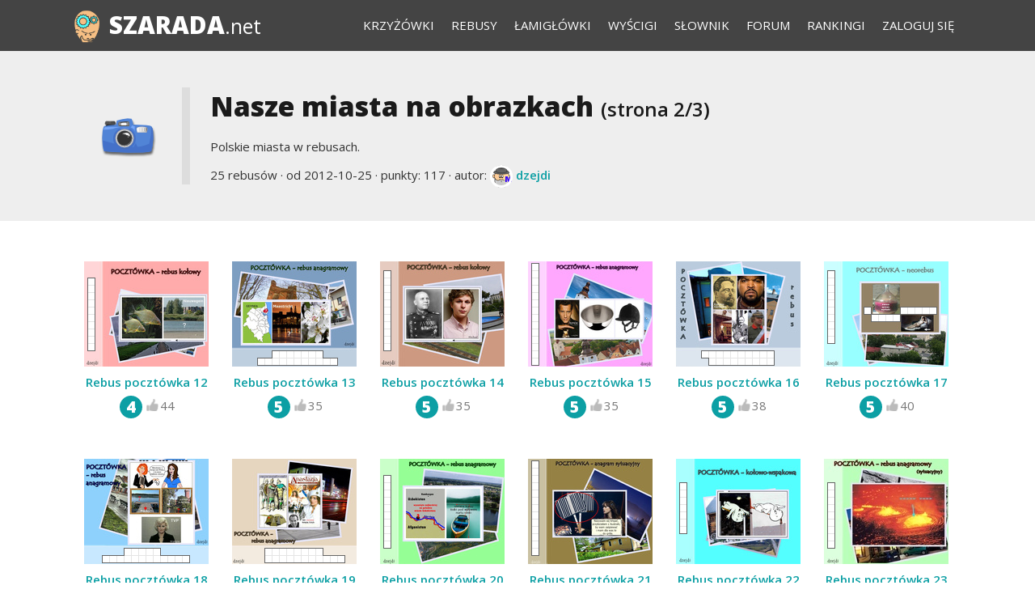

--- FILE ---
content_type: text/html; charset=utf-8
request_url: https://szarada.net/krzyzowki/kolekcja/rebusy-pocztowka-z-miasta/?page=2
body_size: 3295
content:
<!doctype html><html lang="pl"><head><meta charset="utf-8"><meta name="theme-color" content="#444444"><meta name="viewport" content="width=device-width, initial-scale=1.0" /><title>Nasze miasta na obrazkach (strona 2/3) - Szarada.net</title><meta name="keywords" content="rebusy, pocztówki, rebus miasto" /><meta name="description" content="Polskie miasta w rebusach." /><meta property="og:title" content="Szarada.net - Nasze miasta na obrazkach" /><meta property="og:type" content="product" /><meta property="og:image" content="https://d1rins9iom9m0f.cloudfront.net/static/img/collection/list/user/62.png" /><meta property="og:url" content="https://szarada.net/krzyzowki/kolekcja/rebusy-pocztowka-z-miasta/" /><meta property="og:site_name" content="Szarada.net" /><style>
    @import url("//fonts.googleapis.com/css?family=Open+Sans:600,800,400&subset=latin-ext,latin") (min-width: 800px);
    </style><link rel="shortcut icon" type="img/ico" href="https://d1rins9iom9m0f.cloudfront.net/static/img/favicon.ico" /><link rel="stylesheet" href="https://d1rins9iom9m0f.cloudfront.net/static/css/main.css?v=14769" /><link rel="stylesheet" type="text/css" href="https://d1rins9iom9m0f.cloudfront.net/static/css/crossword.css?v=14769" /><!-- Global site tag (gtag.js) - Google Analytics --><script async src="https://www.googletagmanager.com/gtag/js?id=G-LYC4V70Z8L"></script><script>
      window.dataLayer = window.dataLayer || [];
      function gtag(){dataLayer.push(arguments);}
      gtag('js', new Date());
      gtag('config', 'G-LYC4V70Z8L');
    </script><script src="https://d1rins9iom9m0f.cloudfront.net/static/js/common.js?v=14744"></script><style>#main-panel {padding-bottom:1em;}</style><script async src="https://cdn.fuseplatform.net/publift/tags/2/3457/fuse.js"></script></head><body class=" narrowmenu"><div id="fullpageheight"><header><div class="pagewidth"><nav><div id="submenus"><ul><li><a href="/krzyzowki/kolekcje/">Krzyżówki</a></li><li><a href="/krzyzowki/rebusy/">Rebusy</a></li><li><a href="/krzyzowki/lamiglowki/">Łamigłówki</a></li><li><a href="/wyscigi/">Wyścigi</a></li><li><a href="/slownik/">Słownik</a></li><li><a href="/forum/">Forum</a></li><li><a href="/rankingi/">Rankingi</a></li><li><a href="/konto/zaloguj/" rel="nofollow">Zaloguj się</a></li></ul></div><ul><li id="menu-button" class="unlogged"></li></ul></nav><div class="logo"><a href="/"><div class="icon" style="background-image:url('https://d1rins9iom9m0f.cloudfront.net/static/img/logo-b70-2.png')"></div><span>Szarada<span>.net</span></span></a></div></div></header><main><article  itemscope itemtype="https://schema.org/CreativeWork" ><div class="gray"><div class="panel gray pagewidth"><div class="crosswords-list-title"><div class="collection-title-icon" style="background-image:url('https://d1rins9iom9m0f.cloudfront.net/static/img/collection/list/user/62.png')"></div><div class="vprogress"></div><h1>
    Nasze miasta na obrazkach
    
    <small>(strona 2/3)</small></h1><div class="collection-description-in-title">Polskie miasta w rebusach.</div><div class="collection-stats-in-title">
 25 rebusów
&middot; od <time>2012-10-25</time>
&middot; punkty: 117

&middot; autor: <span class="mini-face sprite-mod-man-11"></span> &nbsp;<a href="/konto/profil/dzejdi/" rel="author" >dzejdi</a></div></div></div></div><div id="main-panel"><div class="pagewidth"><ul class="crossword-list fullwidth"><li class=""><div class="shape"><div id="mini-1611"></div><script> $( function () { $( "div#mini-1611" ).miniature( { w: 1 , h: 12 , url: "/krzyzowki/pokaz/t-q-f-d-c-u/" , bgcolor: "#ffffff" , ptype: "rebus-kolowy" , d: "__          " , bg: "https://d1rins9iom9m0f.cloudfront.net/static/img/bg/mini-rebus-dnia/rebju259.jpg"  } ); } );</script></div><div class="name"><a href="/krzyzowki/pokaz/t-q-f-d-c-u/">Rebus pocztówka 12</a></div><div class="details"><div class="points ">4</div><div class="rating">44</div></div></li><li class=""><div class="shape"><div id="mini-1612"></div><script> $( function () { $( "div#mini-1612" ).miniature( { w: 14 , h: 14 , url: "/krzyzowki/pokaz/n-n-u-r-j-e/" , bgcolor: "#ffffff" , ptype: "rebus-anagramowy" , d: "_____________________________________________________________________________________________________________________________________________________________________________       _____           " , bg: "https://d1rins9iom9m0f.cloudfront.net/static/img/bg/mini-rebus-dnia/rebju273.jpg"  } ); } );</script></div><div class="name"><a href="/krzyzowki/pokaz/n-n-u-r-j-e/">Rebus pocztówka 13</a></div><div class="details"><div class="points ">5</div><div class="rating">35</div></div></li><li class=""><div class="shape"><div id="mini-1613"></div><script> $( function () { $( "div#mini-1613" ).miniature( { w: 1 , h: 12 , url: "/krzyzowki/pokaz/l-c-q-h-u-y/" , bgcolor: "#ffffff" , ptype: "rebus-kolowy" , d: "_           " , bg: "https://d1rins9iom9m0f.cloudfront.net/static/img/bg/mini-rebus-dnia/rebju267.jpg"  } ); } );</script></div><div class="name"><a href="/krzyzowki/pokaz/l-c-q-h-u-y/">Rebus pocztówka 14</a></div><div class="details"><div class="points ">5</div><div class="rating">35</div></div></li><li class=""><div class="shape"><div id="mini-1614"></div><script> $( function () { $( "div#mini-1614" ).miniature( { w: 1 , h: 14 , url: "/krzyzowki/pokaz/a-i-i-g-a-c/" , bgcolor: "#ffffff" , ptype: "rebus-anagramowy" , d: "              " , bg: "https://d1rins9iom9m0f.cloudfront.net/static/img/bg/mini-rebus-dnia/rebju265a.jpg"  } ); } );</script></div><div class="name"><a href="/krzyzowki/pokaz/a-i-i-g-a-c/">Rebus pocztówka 15</a></div><div class="details"><div class="points ">5</div><div class="rating">35</div></div></li><li class=""><div class="shape"><div id="mini-1615"></div><script> $( function () { $( "div#mini-1615" ).miniature( { w: 13 , h: 14 , url: "/krzyzowki/pokaz/g-r-e-g-c-h/" , bgcolor: "#ffffff" , ptype: "rebus" , d: "_______________________________________________________________________________________________________________________________________________________________          ____         " , bg: "https://d1rins9iom9m0f.cloudfront.net/static/img/bg/mini-rebus-dnia/rebju252.jpg"  } ); } );</script></div><div class="name"><a href="/krzyzowki/pokaz/g-r-e-g-c-h/">Rebus pocztówka 16</a></div><div class="details"><div class="points ">5</div><div class="rating">38</div></div></li><li class=""><div class="shape"><div id="mini-1616"></div><script> $( function () { $( "div#mini-1616" ).miniature( { w: 15 , h: 11 , url: "/krzyzowki/pokaz/o-f-r-k-v-x/" , bgcolor: "#ffffff" , ptype: "neorebus" , d: "_______________ ______________ ______________ ______________ ______________ ______________ ____ ____      _____    _____ ______________ ______________ ______________" , bg: "https://d1rins9iom9m0f.cloudfront.net/static/img/bg/mini-rebus-dnia/rebju263.jpg"  } ); } );</script></div><div class="name"><a href="/krzyzowki/pokaz/o-f-r-k-v-x/">Rebus pocztówka 17</a></div><div class="details"><div class="points ">5</div><div class="rating">40</div></div></li><li class=""><div class="shape"><div id="mini-1617"></div><script> $( function () { $( "div#mini-1617" ).miniature( { w: 14 , h: 14 , url: "/krzyzowki/pokaz/f-d-d-u-k-v/" , bgcolor: "#ffffff" , ptype: "rebus-anagramowy" , d: "_____________________________________________________________________________________________________________________________________________________________________________     ______            " , bg: "https://d1rins9iom9m0f.cloudfront.net/static/img/bg/mini-rebus-dnia/rebju270.jpg"  } ); } );</script></div><div class="name"><a href="/krzyzowki/pokaz/f-d-d-u-k-v/">Rebus pocztówka 18</a></div><div class="details"><div class="points ">5</div><div class="rating">36</div></div></li><li class=""><div class="shape"><div id="mini-1618"></div><script> $( function () { $( "div#mini-1618" ).miniature( { w: 15 , h: 14 , url: "/krzyzowki/pokaz/o-x-l-i-t-i/" , bgcolor: "#ffffff" , ptype: "rebus-anagramowy" , d: "________________________________________________________________________________________________________________________________________________________________________________________        _______           " , bg: "https://d1rins9iom9m0f.cloudfront.net/static/img/bg/mini-rebus-dnia/rebju266.jpg"  } ); } );</script></div><div class="name"><a href="/krzyzowki/pokaz/o-x-l-i-t-i/">Rebus pocztówka 19</a></div><div class="details"><div class="points ">5</div><div class="rating">39</div></div></li><li class=""><div class="shape"><div id="mini-1619"></div><script> $( function () { $( "div#mini-1619" ).miniature( { w: 1 , h: 12 , url: "/krzyzowki/pokaz/h-k-d-b-u-j/" , bgcolor: "#ffffff" , ptype: "rebus-anagramowy" , d: "__          " , bg: "https://d1rins9iom9m0f.cloudfront.net/static/img/bg/mini-rebus-dnia/rebju271.jpg"  } ); } );</script></div><div class="name"><a href="/krzyzowki/pokaz/h-k-d-b-u-j/">Rebus pocztówka 20</a></div><div class="details"><div class="points ">5</div><div class="rating">37</div></div></li><li class=""><div class="shape"><div id="mini-1620"></div><script> $( function () { $( "div#mini-1620" ).miniature( { w: 1 , h: 13 , url: "/krzyzowki/pokaz/c-a-p-q-t-m/" , bgcolor: "#ffffff" , ptype: "anagram-obrazkowy" , d: "             " , bg: "https://d1rins9iom9m0f.cloudfront.net/static/img/bg/mini-rebus-dnia/rebju272.jpg"  } ); } );</script></div><div class="name"><a href="/krzyzowki/pokaz/c-a-p-q-t-m/">Rebus pocztówka 21</a></div><div class="details"><div class="points ">5</div><div class="rating">37</div></div></li><li class=""><div class="shape"><div id="mini-1621"></div><script> $( function () { $( "div#mini-1621" ).miniature( { w: 1 , h: 10 , url: "/krzyzowki/pokaz/q-r-f-b-w-b/" , bgcolor: "#ffffff" , ptype: "rebus-kolowy" , d: "___       " , bg: "https://d1rins9iom9m0f.cloudfront.net/static/img/bg/mini-rebus-dnia/rebju254.jpg"  } ); } );</script></div><div class="name"><a href="/krzyzowki/pokaz/q-r-f-b-w-b/">Rebus pocztówka 22</a></div><div class="details"><div class="points ">6</div><div class="rating">29</div></div></li><li class=""><div class="shape"><div id="mini-1622"></div><script> $( function () { $( "div#mini-1622" ).miniature( { w: 1 , h: 12 , url: "/krzyzowki/pokaz/b-q-k-g-x-h/" , bgcolor: "#ffffff" , ptype: "rebus-anagramowy" , d: "___         " , bg: "https://d1rins9iom9m0f.cloudfront.net/static/img/bg/mini-rebus-dnia/rebju261.jpg"  } ); } );</script></div><div class="name"><a href="/krzyzowki/pokaz/b-q-k-g-x-h/">Rebus pocztówka 23</a></div><div class="details"><div class="points ">6</div><div class="rating">33</div></div></li></ul></div></div><div class="gray sb"><div class="pagewidth"><div class="paginator"><span class="pages"><a href=".">1</a><a href="?page=2" class="current">strona 2</a><a href="?page=3">3</a></span></div><div style="padding-bottom:1em"><!-- GAM 71161633/SZRAD_szarada/szarada_incontent_2 --><div data-fuse="23035934398"></div></div><div class="best-solvers-list"><h2>Najlepsi</h2><div class="three-columns"><div class="column"><ul><li ><span class="userpos">1.</span><span class="mini-face sprite-none"></span>&nbsp;<a href="/konto/profil/kaziabis/" rel="nofollow">kaziabis</a> (117.0)</li><li ><span class="userpos"></span><span class="mini-face sprite-man-7"></span>&nbsp;<a href="/konto/profil/fego175/" rel="nofollow">fego175</a> (117.0)</li><li ><span class="userpos"></span><span class="mini-face sprite-woman-18"></span>&nbsp;<a href="/konto/profil/castorom/" rel="nofollow">castorom</a> (117.0)</li><li ><span class="userpos"></span><span class="mini-face sprite-woman-22"></span>&nbsp;<a href="/konto/profil/aaSWTT/" rel="nofollow">aaSWTT</a> (117.0)</li><li ><span class="userpos"></span><span class="mini-face sprite-man-9"></span>&nbsp;<a href="/konto/profil/pyzior77/" rel="nofollow">pyzior77</a> (117.0)</li><li ><span class="userpos"></span><span class="mini-face sprite-man-13"></span>&nbsp;<a href="/konto/profil/empewu145/" rel="nofollow">empewu145</a> (117.0)</li><li ><span class="userpos"></span><span class="mini-face sprite-woman-15"></span>&nbsp;<a href="/konto/profil/sashenka7/" rel="nofollow">sashenka7</a> (117.0)</li><li ><span class="userpos"></span><span class="mini-face sprite-woman-18"></span>&nbsp;<a href="/konto/profil/AnnaKrystynaNN/" rel="nofollow">AnnaKrystynaNN</a> (117.0)</li><li ><span class="userpos"></span><span class="mini-face sprite-woman-9"></span>&nbsp;<a href="/konto/profil/SKOR30PION/" rel="nofollow">SKOR30PION</a> (117.0)</li><li ><span class="userpos"></span><span class="mini-face sprite-woman-14"></span>&nbsp;<a href="/konto/profil/benka59/" rel="nofollow">benka59</a> (117.0)</li></ul></div><div class="column"><ul><li ><span class="userpos"></span><span class="mini-face sprite-woman-24"></span>&nbsp;<a href="/konto/profil/sajro/" rel="nofollow">sajro</a> (117.0)</li><li ><span class="userpos"></span><span class="mini-face sprite-woman-2"></span>&nbsp;<a href="/konto/profil/barbbart/" rel="nofollow">barbbart</a> (117.0)</li><li ><span class="userpos"></span><span class="mini-face sprite-man-15"></span>&nbsp;<a href="/konto/profil/tczrona2/" rel="nofollow">tczrona2</a> (117.0)</li><li ><span class="userpos"></span><span class="mini-face sprite-man-28"></span>&nbsp;<a href="/konto/profil/tamalo/" rel="nofollow">tamalo</a> (117.0)</li><li ><span class="userpos"></span><span class="mini-face sprite-removed"></span>&nbsp;<a href="/konto/profil/karnista/" rel="nofollow">karnista</a> (117.0)</li><li ><span class="userpos"></span><span class="mini-face sprite-woman-5"></span>&nbsp;<a href="/konto/profil/rudaska/" rel="nofollow">rudaska</a> (117.0)</li><li ><span class="userpos"></span><span class="mini-face sprite-man-28"></span>&nbsp;<a href="/konto/profil/grzesiek83/" rel="nofollow">grzesiek83</a> (117.0)</li><li ><span class="userpos"></span><span class="mini-face sprite-woman-21"></span>&nbsp;<a href="/konto/profil/Idzia/" rel="nofollow">Idzia</a> (117.0)</li><li ><span class="userpos"></span><span class="mini-face" style="background-image:url(https://graph.facebook.com/10155951911723758/picture?width=26&height=32)"></span>&nbsp;<a href="/konto/profil/vinga-prudencja/" rel="nofollow">vinga-prudencja</a> (117.0)</li><li ><span class="userpos"></span><span class="mini-face sprite-woman-26"></span>&nbsp;<a href="/konto/profil/sylwiaqp/" rel="nofollow">sylwiaqp</a> (117.0)</li></ul></div><div class="column"><ul><li ><span class="userpos"></span><span class="mini-face sprite-woman-1"></span>&nbsp;<a href="/konto/profil/Dina/" rel="nofollow">Dina</a> (117.0)</li><li ><span class="userpos"></span><span class="mini-face sprite-removed"></span>&nbsp;<a href="/konto/profil/BabciaWKapciach/" rel="nofollow">BabciaWKapciach</a> (117.0)</li><li ><span class="userpos"></span><span class="mini-face sprite-man-20"></span>&nbsp;<a href="/konto/profil/absu88/" rel="nofollow">absu88</a> (117.0)</li><li ><span class="userpos"></span><span class="mini-face sprite-removed"></span>&nbsp;<a href="/konto/profil/czorcik/" rel="nofollow">czorcik</a> (117.0)</li><li ><span class="userpos"></span><span class="mini-face sprite-man-13"></span>&nbsp;<a href="/konto/profil/pws11/" rel="nofollow">pws11</a> (117.0)</li><li ><span class="userpos"></span><span class="mini-face sprite-man-4"></span>&nbsp;<a href="/konto/profil/ProjectX/" rel="nofollow">ProjectX</a> (117.0)</li><li ><span class="userpos"></span><span class="mini-face sprite-removed"></span>&nbsp;<a href="/konto/profil/cameo/" rel="nofollow">cameo</a> (117.0)</li><li ><span class="userpos"></span><span class="mini-face" style="background-image:url(https://graph.facebook.com/855853711673818/picture?width=26&height=32)"></span>&nbsp;<a href="/konto/profil/user2810/" rel="nofollow">user2810</a> (117.0)</li><li ><span class="userpos"></span><span class="mini-face sprite-none"></span>&nbsp;<a href="/konto/profil/glibo88/" rel="nofollow">glibo88</a> (117.0)</li><li ><span class="userpos"></span><span class="mini-face sprite-none"></span>&nbsp;<a href="/konto/profil/galon11/" rel="nofollow">galon11</a> (117.0)</li></ul></div></div><div style="clear:both"></div><div style="clear:both"></div></div></div></div></article></main><div id="footersizeholder"></div><div id="footer-container"><div class="pagewidth"><footer>
                    
                    Wszystkie prawa zastrzeżone | Copyright &copy; by <a href="/">Szarada.net</a> | <a href="/poradniki/rules/2/" rel="nofollow">Prywatność</a> | <a href="/poradniki/rules/3/" rel="nofollow">Kontakt</a></footer></div></div></div></body></html>


--- FILE ---
content_type: text/html; charset=utf-8
request_url: https://www.google.com/recaptcha/api2/aframe
body_size: 267
content:
<!DOCTYPE HTML><html><head><meta http-equiv="content-type" content="text/html; charset=UTF-8"></head><body><script nonce="aPexuSKVqOsagHvpOq3P_Q">/** Anti-fraud and anti-abuse applications only. See google.com/recaptcha */ try{var clients={'sodar':'https://pagead2.googlesyndication.com/pagead/sodar?'};window.addEventListener("message",function(a){try{if(a.source===window.parent){var b=JSON.parse(a.data);var c=clients[b['id']];if(c){var d=document.createElement('img');d.src=c+b['params']+'&rc='+(localStorage.getItem("rc::a")?sessionStorage.getItem("rc::b"):"");window.document.body.appendChild(d);sessionStorage.setItem("rc::e",parseInt(sessionStorage.getItem("rc::e")||0)+1);localStorage.setItem("rc::h",'1763287640073');}}}catch(b){}});window.parent.postMessage("_grecaptcha_ready", "*");}catch(b){}</script></body></html>

--- FILE ---
content_type: text/css
request_url: https://d1rins9iom9m0f.cloudfront.net/static/css/main.css?v=14769
body_size: 9143
content:
#adt-menu { line-height:0;min-height:50px;text-align:right;}
@media(min-width: 468px) { #adt-menu { min-height:60px; }}
@media(min-width: 728px) { #adt-menu { min-height:192px; }}
#adt-menu .adslot { display:inline-block;}
.adslot>div { margin:auto;}

html, body {
    height: 100%;
}

body {
    font-size: small;
    font-family: 'Open Sans', Arialfallback, FreeSansFallback, Arial, sans-serif;
    margin: 0;
    padding: 0;
    color: #333;
    font-size:15px;
}

@font-face {
    font-family: "ArialFallback";
    src: local("Arial");
    size-adjust: 97%;
    ascent-override: 107%;
    descent-override: 30%;
}

@font-face {
    font-family: "FreeSansFallback";
    src: local("FreeSans");
    size-adjust: 95%;
    ascent-override: 102%;
    descent-override: 30%;
}

@media screen and (min-width: 800px){
    body { overflow-y: scroll;}
}

.gray {
    color:#333;
}

@media screen and (max-width: 800px){
    body { font-family: sans-serif;}
}

ul, ul li, dl, dt, dd {
    margin: 0;
    padding: 0;
    list-style: none;
}

ol, ol li , p, h1, h2, h3, h4 {
    margin: 0;
    padding: 0;
}

p {
    line-height:1.5em;
    margin-bottom:15px;
}


a {
    color: #0C9FA4;
    font-weight: 600;
    cursor: pointer;
    text-decoration: none;
    transition: color ease-in 0.2s;
    outline:none;
}

a:focus { 
    outline:none;
}


h1,h2,h3 { 
    font-weight:800;
    /*text-transform:uppercase;*/
    color: #1a1a1a;
}

h1 {
    font-size:2.25em;
    padding-bottom:0.5em;
}

h2 {
    font-size:22px;
    padding-bottom:14px;
}

h3 {
    margin-bottom:14px;
    font-size: 22px;    
}

h4 { 
    margin-bottom:14px;
    font-size:22px;
    font-weight:600;
    color: #1a1a1a;
}

.separated {
    margin-top:30px;
}


h2.bb, h3.bb {
    border-bottom: #e6e6e6 1px solid;
    padding-bottom: 15px;
    margin-bottom: 30px;
}

.gray.bt {
    border-top: #ddd 1px solid;
}

.white {
    background-color:white;
}

.panel.bb {
    border-bottom: #ddd 1px solid;
}


a:hover {
    color: red;
    transition: none;
}

img {
    border: none;
}

.clear {
    clear: both;
}

.hide-it {
    display: none !important;
}

.no-copy {
    -webkit-user-select: none;
    -moz-user-select: none;
    -ms-user-select: none;
    -o-user-select: none;
    user-select: none;
}

.gray { 
    background-color:#eee;
}

.gray.bb {
    border-bottom:1px solid #ddd;
}

.center { 
    text-align:center;
}

.panel { 
    padding-top:3em; 
    padding-bottom:3em;
}

.st {
    padding-top:3em;
}

.sb {
    padding-bottom:3em;
}

.value {
    font-weight:600;
}

.pagewidth {
    width:100%;
    max-width:1100px;
    margin: auto;
}


a.block {
    color:#455463;
    font-weight:400;
    display:block;
    margin-bottom:3em;
    position:relative;
}
a.block * {
    position:relative;
}

a.block:hover::before {
    position:absolute;
    top:-20px;
    left:-20px;
    bottom:-20px;
    right:-20px;
    background-color:#f6f6f6;
    content:'';
}

ol {
    list-style-type: decimal;
    padding-left: 2em;
}




#fullpageheight {
    min-height:100%;
    height:100%;
    position:relative;
    height:auto !important;
    margin:0 auto;
    overflow-x:hidden;
    overflow-y:hidden;
}

#footersizeholder {
    height:47px;
}

#footer-container {
    height:47px;
    text-align: center;
    position: absolute;
    bottom: 0;
    width: 100%;
}

#main {
    margin: 0 auto;
    padding: 0;
}

header {
    position: relative;
    color:white;
    background:#444;
    padding-top:4px;
}

header .pagewidth {
    position:relative;
}

header .logo {
    position:absolute;
    top:0px;
    left:0;
    font-size: 30px;
    line-height:155px;
}

header .logo a {
    color:white;
    transition: color ease-in 0.2s;
}

header .logo a:hover {
    color:#0C9FA4;
}

header .logo a>span {
    vertical-align:middle;
}

header .logo span {
    text-transform: uppercase;
    font-weight:bold;
}

header .logo span span { 
    font-size: 25px;
    font-weight: normal;
    text-transform: none;
}

header .logo .icon {
    width: 57px;
    height:70px;
    margin-right:10px;
    vertical-align:middle;
    position: relative;
    top: -4px;
    display:inline-block;
    background-size:100%;
}


header nav {
    position: relative;
    text-align:right;
}

nav>ul, nav>div {
    display:inline-block;
}

header nav li {
    display: inline-block;
    vertical-align: middle;
    line-height: 55px;
}


header nav li a {
    padding-left:0.7em;
    padding-right:0.7em;
    line-height: 50px;
    font-size:15px;
    color: white;
    transition:color ease-in 0.2s;
    text-transform:uppercase;
    padding-top:2px;
    padding-bottom:2px;
    cursor:pointer;
}




header nav li.important a {
    color:red;
}


header nav li a:hover {
    color:#0C9FA4;
}


header li:hover .mini-face {
    border-color:#0C9FA4;
}

#submenus {
    position:relative;
    height:55px;
    overflow:hidden;
    vertical-align:middle;
}

#submenus ul {
    position:relative;
    top:0;
    transition:top ease-in 0.3s;
}

.submenu-active #submenus ul {
    top:-55px;
}

#menu-button {
    cursor:pointer;
    margin-left:10px;
}

#menu-button:before {
    content:'\2193';
    content:'\25BC';
    margin-right:5px;
    transition:color ease-in 0.2s;
}

#menu-button.important:before {
    font-size: 20px;
    position: relative;
    top: 1px;
    line-height: 15px;
    text-shadow: -1px -0px 0px red;
}

.submenu-active #menu-button:before {
    content:'\2191';
    content:'\25B2';
}

#menu-button:hover:before {
    color:#0C9FA4;
}


header .button {
    margin-left:10px;
}


header a, #toolbar a {
    font-weight:normal;
}

#main-panel {
    padding-top:3em;
    padding-bottom:3em;
    background-color:white;
}

#adt-menu {
    text-align: right;
    padding-bottom:10px;
}

.narrowmenu header {
    padding-top:4px;
    padding-bottom:4px;
}

.narrowmenu header .logo {
    line-height:50px;
}

.narrowmenu header .logo .icon {
    width: 35px;
    height: 42px;
    top: 0;
}

.adsbygoogle {
    background-color:#444;
}

#main-panel .adsbygoogle {
    background-color:#fff;
}

.comments-links p a {
    color:#333;
    font-weight:400;
}

.comments-links p a:hover {
    color:red;
}

.strong {
    font-weight:600;
}

th {
    font-weight:600;
}

.main-icon {
    float:left;
    margin-right:20px;
    height:100px;
    width:100px;
}

.three-columns>div:nth-child(1) { 
    width:31.33%;
    float:left;
    margin-right:3%;
}

.three-columns>div:nth-child(2) { 
    width:31.33%;
    float:left;
}

.three-columns>div:nth-child(3) { 
    width:31.33%;
    float:left;
    margin-left:3%;
}


.two-columns>div { 
    width:47%;
    float:left;
}

.two-columns>div:nth-child(1) { 
    margin-right:3%;
}

.two-columns>div:nth-child(2) { 
    margin-left:3%;
}

.two-columns { 
    padding-bottom:2em;
}

@media screen and (max-width: 800px){
    .three-columns>div:nth-child(1), 
    .three-columns>div:nth-child(2), 
    .three-columns>div:nth-child(3), 
    .two-columns>div:nth-child(1),
    .two-columns>div:nth-child(2) {
        width:100%;
        margin:0;
        float:none;
    }

    .three-columns>div:nth-child(1), 
    .three-columns>div:nth-child(2) {
        padding-bottom:3em;
        border-bottom:1px solid #ddd;
    }

    .three-columns>div:nth-child(2), 
    .three-columns>div:nth-child(3),     
    .two-columns>div:nth-child(2) {
        padding-top:3em;
    }

    /* special case where three columns are in fact one list */
    .best-solvers-list .three-columns>div {
        padding-bottom:0!important;
        padding-top:0!important;
        border:0!important;
    }
}


#footer-container {
    background-color:#eee;
    border-top:1px solid #ddd;
}

#footer-container>div {
    display:table;
}

footer {
    clear: both;
    text-align: center;
    display: table-cell;
    height: 50px;
    vertical-align: middle;
}

.paginator:not(:empty) {
    text-align:center;
    padding-bottom:1em;
}

.paginator .pages a {
    display: block;
    padding: 0 15px;
    cursor: pointer;
    height: 40px;
    line-height: 40px;
    position: relative;
    /*background: #e6e6e6;*/
    color: #455463;
    margin-right: 1px;
    display:inline-block;
    margin-bottom:1px;
}

.paginator .pages a.current {
    background-color:white;
}
.paginator .pages a:not(.current):hover {
    background-color:#ccc;
}

.paginator .previous, 
.paginator .next, 
.paginator .dots {
    padding: 0 15px;
    color:black;
    font-weight:800;
    color:#0C9FA4;
}


.paginator .dots:hover {
    color:red;
    cursor:pointer;
}

.paginator .add {
    word-spacing: 1em;
    color: #455463;
    font-weight:600;
}

/*
 * Forms.
 */
form .br, #right .br form {
    padding: 0.5em;
}

form input, form textarea, select, input.vTextInput {
    border: 1px solid #d3d3d3;
    padding: 0.4em;
}

form td textarea {
    height: 14em;
}

.comment-form table {
    border-spacing:0;
    margin-top:1em;
}

.comment-form td {
    padding:0;
}

.comment-form td.comment-text {
    width:100%;    
}

.comment-form td.comment-text textarea {
    width:100%;
    box-sizing:border-box;
}

.comment-form .vSubmit {
    margin-left:16px;
}

form td textarea.rows2 {
    height: 3em;
}

form table {
    width: 100%;
}

form table th {
    /*width: 20%;*/
    text-align: right;
}

textarea.comment { width:100%;}

form input.vCheckboxField, form input[type=checkbox] {
    width: auto;
}

form .error, ul.errorlist {    
    color: #f00;
    padding-bottom: 1em;
}

.vSubmit, .ui-dialog-buttonpane {
    text-align: center;
}

.vSubmit input, .ui-dialog-buttonpane button, .button, .cobj .dialog .dialog-buttons li {
    padding-left: 1.5em;
    padding-right: 1.5em;
    line-height: 50px;
    font-size: 15px;
    color: white;
    transition: color ease-in 0.3s;
    text-transform: uppercase;
    padding-top: 4px;
    padding-bottom: 6px;
    cursor:pointer;
    background-color:#00cccc;
    border-radius:3px;
    display:block;
    width:100%;
    margin:auto;
    border:0;
    width:auto;
    padding-top:0.5em;
    padding-bottom:0.5em;
    line-height:30px!important;
    font-weight:800;
    font-size:0.9em;
    font-family:'Arial','Open Sans';
    text-align:center;
    box-sizing:border-box;
}

@media screen and (min-width: 800px){ 
    .vSubmit input, .button {
        width:250px;
    }
}
.vSubmit input:hover, .ui-dialog-buttonpane button:hover, .button:hover, .cobj .dialog .dialog-buttons li:hover {
    color:white!important;
    background-color:#05a6a6;
}

.button-small {
    padding-top: 0;
    padding-bottom: 0;
    font-weight:600;
    font-size:80%;
}


form .icons img {
    border: 2px solid white;
}

form .icons img.selected {
    border: 2px solid red;
}

form h3 {
    text-align: center;
}

.button.facebook-login {
    background: #3B5998;
    background-image: url('/static/img/fb/logo/FB-f-Logo__blue_29.png');
    background-repeat: no-repeat;
    background-position:4px 5px;    
}

.button.facebook-login:hover {
    opacity:0.9;
}

/*
 * Crosswords.
 */

ul.crossword-list>li {
    padding-bottom: 3em;
    display:inline-block;
    vertical-align:top;
    width: 177px;
    margin-right: 3px;
    margin-left:3px;
    text-align: center;
}


ul.crossword-list .shape {
    min-height: 144px;

}

ul.crossword-list .name {
    padding-top:0;
    padding-bottom: 0.5em;
    padding-left:0;
    padding-right:0;
}

ul.crossword-list li.solved, ul.crossword-list li.solved a {
    color: #888;
}


ul.crossword-list .stats, ul.crossword-list .time {
    font-size: 80%;
}


ul.crossword-list li.hidden .shape {
    border: 2px dashed #fdd;
}

ul.crossword-list li.hidden .shape:before {
    content: "Zadanie ukryte";
    color: #888;
}

.points {
    display:inline-block;
    background-color:#0C9FA4;
    color:white;
    font-weight:800;
    font-size:20px;
    width:28px;
    height:28px;
    line-height:28px;
    border-radius:28px;
    vertical-align:middle;
    text-align:center;
}

.points.monthly, .monthly .points {
    background-color:#E5BD1C;
}

.crossword-list .rating, .best-puzzles .rating {     
    padding-left: 22px;
    background: url(/static/img/i/like.png);
    background-size: 15px 15px;
    background-repeat: no-repeat;
    line-height: 21px;
    background-position: 5px 2px;
    display: inline-block;
    color:#777;
}

.crossword-list .stats { 
    width: 65px;
    padding-left: 14px;    
    background: url(/static/img/i/check.svg);
    background-size: 13px 13px;
    background-repeat: no-repeat;    
    line-height:13px;  
    color:#666;
}
/*
.crossword-list .rating div { 
    height:8px;
    float:left;
    background-image:url('/static/img/i/rating.png');
}
*/



.crossword-list .details {
    position:relative;
}

.restricted .details::before {
    width: 18px;
    height: 18px;
    background-image: url("/static/img/i/klodka.svg");
    content: "";
    position: relative;
    left: 8px;
    top:4px;
    display: inline-block;
    background-size: 18px 18px;
    margin-left: -8px;
}

.solved .points {
    background-color:#aaa;
}

.points { position:relative;}

.ui-widget-overlay {
    position: fixed;
    top: 0;
    left: 0;
    right: 0;
    bottom: 0;
    background: rgba(0,0,0,0.5);
}

.ui-dialog {
    width: 400px !important;
    background: white;
    box-shadow: 0 2px 5px rgba(0,0,0,0.2);
    border: 1px solid #ddd;
    border-radius: 16px;
    padding:16px;
}


.ui-dialog-titlebar-close {
    display: block;
    float: right;
    width: 25px;
    height: 25px;
    border: none;
    background: transparent;
}

.ui-dialog-titlebar-close .ui-icon,
.ui-dialog-titlebar-close .ui-button-text {
    display: none;
}

.ui-dialog-content {
    padding: 16px;
}

.ui-dialog-buttonpane {
    padding:16px;
}

.ui-dialog-buttonpane button {
    margin: 0 0.2em 0;
    display: inline-block;
}

.important {
    color: red;
    font-weight: bold;
}

#cookie-law {
    background-color: #ddd;
    border-top:1px solid #ccc;
    color:#222;
    padding-top: 1em;
    padding-bottom: 1em;
    text-align: center;
    position: fixed;
    bottom: 0;
    z-index: 999;
    width:100%;
    font-size:0.8em;
}

#cookie-law>div { 
    display:inline-block;
    text-align:left;
    padding-left:1em;
    padding-right:1em;
}

#cookie-law span {
    float:right;
    display: inline-block;
    padding: 0.5em;
    padding-left:0.8em;
    padding-right:0.8em;
    margin-left:1em;
    margin-top:0.1em;
    background-color: #0C9FA4;
    border-radius: 3px;
    cursor: pointer;
    text-transform:uppercase;
    font-weight:800;
    color:white;
}

#cookie-law span:hover {
    background-color: #444;
}


.best-solvers-list li a:hover { 
    color:red;
}

.best-solvers-list li.current, .best-solvers-list li.current a {
    color:#222;
    font-weight:600;
}

.details-more {
    display:inline-block;
    margin-left:5px;
    vertical-align:middle;
    text-align:left;
}


.filter .options li {
    display:inline-block;
    margin-top: 1px;
}

.filter .options li a {
    display:block;
    padding:0 15px;
    cursor: pointer;
    height:40px;
    line-height:40px;
    position:relative;
    margin-right: 1px;
    font-weight:400;
}

.filter .options li:not(.link) a {
    background: #ddd;
    color: #333;
}

.filter .options li.current a {
    background: white;
}

.filter li img {
    width: 22px;
    vertical-align: middle;
    margin-right: 5px;
    position: relative;
    top: -1px;
}

.filter.gray-to-white {
    padding-top:1em;
}

.filter.gray-to-white li:not(.current):not(.link) a:hover {
    background-color:#ccc;
}

.filter.white-to-gray .options li a {
    background: #ccc;
}

.filter.white-to-gray .options li.current a {
    background: #eee;
    color: #455463;
}

.filter.white-to-gray li:not(.current) a:hover {
    background-color:#ddd;
}

.filter.white { border-bottom:1px solid #ddd; margin-top:1em; }
.filter.white .options li:not(.link) a {background: #fff;}
.filter.white .options li:not(.link) a:hover {border-bottom:3px solid #eee;}
.filter.white .options li.current a { border-bottom:3px solid #444 }

.centered-form {
    max-width:700px;
    margin:auto;
    padding-bottom:4em;
}

.centered-form form table { 
    max-width:600px;
    margin:auto;
    margin-top:1em;
    margin-bottom:1em;
}

.centered-form form label { 
    width:100%;
    display:inline-block;
    padding-right:5px;
}

.centered-form h2 { 
    margin-top:2em;
}

.tours-navigation {
    float:right;
    clear:right;
    margin-left:3em;
    margin-bottom:3em;
    background:#eee;
    padding-top:30px;
    padding-bottom:30px;
    width:25%;
}

.tours-navigation h3 {
    padding-left:30px;
}

.tours-navigation a {
    color: #444;
    padding-left: 30px;
    padding-top: 3px;
    padding-bottom: 3px;
    display: block;  
}

.tours-navigation a:hover {
    color: red;    
}

.tours-navigation .current {
    background-color:#444;
    padding-top:4px;
    padding-bottom:4px;
}

.tours-navigation .current a {
    color:#eee;
}

.tours-navigation .current-with-sub {
    padding-top:0.5em;
    padding-bottom:0.5em;
}


.tours-navigation .current-with-sub>a {
    font-weight: 600;
    color: #222;
}


.tours-navigation .current-with-sub ul {
    padding-top:0.2em;
}



.comment {
    border-bottom:1px dotted #ddd;
    padding-top:1em;
    padding-bottom:1em;
    min-height:2.5em;
    clear:both;
}

.comment:last-child {
    border-bottom:0;
}

.comment p {
    padding:0;margin:0;
}

.comment .author {
    float:right;
    margin-left:1em;
    margin-bottom:1em;
    width:160px;
}

.comment .author>div:first-child {
    padding-bottom:2px;
}

.comment-form-holder h3 { 
    position:absolute;
    left:10px;
    top:137px;
    color:#bbb;
}

.comment span.remove {
    display: block;
    width: 12px;
    height: 12px;
    cursor: pointer;
    background-image: url(../img/trash.png);
    float:right;
    margin-left: 1em;
    opacity:0.3;
}

.collection-icon {
    padding:6px;
    width:35px;
    height:35px;
    background:white;
    border-radius:100px;
    border:8px solid #eee;
}

.gray .collection-icon {
    border-color:#ddd;
}

.side-panel-layout .content-panel {
    width:70%;
    float:left;
}

.side-panel-layout .side-panel {
    width:20%;
    float:right;
    padding:30px;
    background:#eee;
}

.side-panel-layout .side-panel h3 {
    padding-top:1.5em;
}

.side-panel-layout .side-panel h3:first-child {
    padding-top:0;
}

.to-be-removed {
    background-color:red;
}

h1 small {
    text-transform: none;
font-weight: 600;
font-size: 24px;
}

.ranking-description {
    padding-top:2em;
    padding-bottom:2em;
    margin-bottom:2em;
}

.ranking-description img {
    float:left;
    width:100px;
    height:100px;
    margin-right:20px;
    padding-right:20px;
    border-right:1px solid #ddd;
}

.hours-ranking h3 {
    display:inline-block;
    text-align:center;
}
.hours-ranking .next {
    float:right;margin-left:10px;
}


.hours-ranking .previous {
    float:left;margin-right:10px;
}

@media screen and (max-width: 1160px){
    .pagewidth {
        width: 100%;
        padding-left: 16px;
        padding-right: 16px;
        box-sizing: border-box;
    }

    .pagewidth.nomarginsonmobile {
        padding-left: 0;
        padding-right: 0;        
    }

    header .logo {
        left:16px;
    }

    ul.crossword-list.fullwidth {
        max-width:740px;
        margin:auto;
        padding-left:0;
    }
}

@media screen and (max-width: 1160px){
    .crossword-type, .crossword-description, .no-solution-shown-text {
        padding-left:16px;
        padding-right:16px;
        box-sizing:border-box;
    }
}

.nomargin {
    margin-top:0 !important;
    margin-bottom:0 !important;
    margin-left:0 !important;
    margin-right:0 !important;
    padding-bottom:0 !important;
}


h3 img {
    width:28px;
    height:28px;
    margin-right:10px;
    position:relative;
    top:5px;
}

.collection-title-icon {
    position: absolute;
  left: 0;
  top: 0;
    width: 80px;
  height: 80px;
  background-position: center;
  background-repeat: no-repeat;
  padding: 10px;
    box-sizing: content-box;
}

.collection-stats-in-title {
    padding-top:1em;
}



.ajaxloader {
    position:relative;
    width:70px;
    height:70px;
    display:inline-block;
    margin-top:75px;
}

.ajaxloader>div { 
    width:50px;
    height:50px;
    border-radius:50px;
    -moz-animation: spinoffPulse 5s infinite linear;
    -webkit-animation: spinoffPulse 5s infinite linear;
    animation: spinoffPulse 5s infinite linear;
    border: 10px solid rgba(200,200,200,1);
    border-left: 10px solid rgba(0,0,0,0);
    border-right: 10px solid rgba(0,0,0,0);
}

@-moz-keyframes spinoffPulse {
  0% { -moz-transform:rotate(0deg);opacity:0; }
  100% { -moz-transform:rotate(360deg);opacity:1;  }
}
@-webkit-keyframes spinoffPulse {
  0% { -webkit-transform:rotate(0deg);opacity:0; }
  100% { -webkit-transform:rotate(360deg);opacity:1; }
}
@keyframes spinoffPulse {
  0% { transform:rotate(0deg);opacity:0; }
  100% { transform:rotate(360deg);opacity:1; }
}


div.collection-title-icon-link img:hover {
    background:#ddd;
}


#crossword-title-panel .pagewidth {
    position:relative;
}

.crossword-title {
    position: relative;
  padding-left: 112px;
}

.crosswords-list-title {
    position:relative;
}

.crosswords-list-title .collection-title-icon {
    position: absolute;
    left: 0;
    top: 0;
    width: 135px;
    height: 100%;
    background-position: center;
    background-repeat: no-repeat;
    padding:0;
}

.crossword-title .collection-title-icon {
    top: 50%;
  transform: translateY(-50%);
  border-radius: 10px;
}

@media screen and (max-width: 800px){

    .please-login {
        margin-left: 0;
        margin-right: 12px;
        padding-left: 72px !important;
        background-position: 16px 2px !important;
    };

}


a.editor-link-icon {
    position: absolute;
    left: 0;
    top: -35px;
}

a.editor-link-icon:hover {
    margin-top:-2px;
    margin-left:-2px;
}

a.editor-link-icon img {
    width:50px;
    height:50px;
}

a.editor-link-icon:hover img {
    width:54px;
    height:54px;
}

#cake {

}

#ballons {
    
}


#snow{
    background-image: url('/static/img/szaradaman/snow.png'), url('/static/img/szaradaman/snow.png'), url('/static/img/szaradaman/snow.png');
    position: absolute;
    left: 0;
    top: 0;
    right:0;
    bottom:0;
    -webkit-animation: snow 200s linear infinite;
    animation: snow 200s linear infinite;
}
@keyframes snow {
  0% {background-position: 0px 200px, 0px 0px, 100px 0px;}
  100% {background-position: 6000px 6200px, 1000px 3000px, -900px 1500px;}
}

@-webkit-keyframes snow {
  0% {background-position: 0px 200px, 0px 0px, 100px 80px;}
  100% {background-position: 6000px 6200px, 1000px 3080px, -900px 1500px;}
}


body.graybody {
    background:#eee;
}

#menu-button.unlogged {
    display:none;
}

@media screen and (max-width: 1016px){

    #adt-menu {
        text-align: center;
    }

    header .logo {
        line-height:50px;
    }

    header .logo .icon {
        width: 27px;
        height: 32px;
        top: -2px;
        margin-right:6px;
    }

    header #submenus {
        height: auto;
        position: absolute;
        right: 0;
        background: #444;
        border: 1px solid #333;
        top: 55px;
        z-index: 11000;
        right:-60%;
        transition:right ease-in 0.3s;
        text-align:left;
        width:50%;
    }

    .submenu-active #submenus {
        right:-16px;        
    }

    header #submenus ul {

    }

    .submenu-active #submenus ul {
        top:0;
    }

    #menu-button:before {
        content:'\2190';        
    }

    .submenu-active #menu-button:before {
        content:'\2192';
    }

    header #submenus li {
        display:block;        
        line-height: 34px;
        border-bottom: 1px solid #333;
    }

    header nav li a {
        line-height:30px;
    }

    #menu-button.unlogged {
        display:block;
        content: "";
        width: 15px;
        height: 15px;
        background: linear-gradient(to bottom, #fff, #fff 20%, #444 20%, #444 40%, #fff 40%, #fff 60%, #444 60%, #444 80%, #fff 80%, #fff 100%) repeat scroll 0% 0% transparent;
        margin-right:5px;
        margin-top:20px;
    }

    #menu-button.unlogged:before {
        content:'';        
    }

    .submenu-active #menu-button.unlogged:before {
        content:'';
    }
}

@media screen and (max-width: 800px){

    .wideonly {
        display:none;
    }


    h1 {
        font-size:1.6em;
    }

    .crossword-title .collection-title-icon {
        width: 40px;
        height: 40px;
        background-size: 40px;
        top: -2px;
        left: 0px;
        transform: none;
        padding:0;
    }

    .crosswords-list-title .collection-title-icon {
        width: 40px;
        height: 40px;
        background-size: 40px;
        top: -2px;
        left: 0px;
        transform: none;
        padding:0;
    }

    .crosswords-list-title, .crossword-title {
        padding-left: 56px;
    }

    .authenticated .collection-title-icon {
        margin-right: 31px;
    }

    .croswords-list-title h1 {
        font-size:1.6em;
    }
    #crossword-title-panel h1 {
        font-size:1.6em;
    }

    ul.crossword-list.fullwidth {     
        text-align: center;
    }

    a.collection-title-icon-link .collection-title-icon {
        width:45px;
        height:45px;
        padding:5px;
    }

    a.collection-title-icon-link div {
        margin-right: 0;
    }    

    .side-panel-layout .side-panel, .side-panel-layout .content-panel {
        float:none;
        width:auto;
    }

    .side-panel-layout .side-panel {
        position:relative;
        top:-2em;
    }

    ul.options li {
        width:100%;
    }

    .social-buttons-minibox {
        display:block;
        padding-left:0;
        padding-top:10px;
    }

    #adt-menu {
        overflow:hidden;
    }

    .tours-navigation {
        float:none;
        margin-left:0;
        width:auto;
    }

    .collection-stats-in-title {
        display:none;
    }
}

.miniature-container {
    position:relative;
    display:inline-block;
}

.miniature {
    position:absolute;
    left:0;
    top:0;
}

.miniature .diagram {
    position:absolute;
}

.miniature .diagram .extraborder {
    position:absolute;
    left:0;
    right:0;
    top:0;
    bottom:0;
    border:1px solid #666;
}

.miniature .cell {
    width: 8px;
    height: 8px;
    position: absolute;
    border: 1px solid rgba(0,0,0,0.1);
    font-size: 8px;
    line-height: 8px;
    text-align: center;
    color: #333;
    background: white;
    font-weight: 600;
}

.miniature .cell.revealed {
    color:red;
}


.miniature .cell.bl-outer {
    border-left:1px solid #666;    
}

.miniature .cell.br-outer {
    border-right:1px solid #666;    
}

.miniature .cell.bt-outer {
    border-top:1px solid #666;    
}

.miniature .cell.bb-outer {
    border-bottom:1px solid #666;    
}

.miniature .cell .e-bb-outer {
    content:'';
    display:block;    
    position:absolute;
    bottom:-1px;
    left:-1px;
    right:-1px;    
    height:1px;
    background:#666;
    z-index:1;
}

.miniature .cell .e-bt-outer {
    content:'';
    display:block;    
    position:absolute;
    top:-1px;
    left:-1px;
    right:-1px;    
    height:1px;
    background:#666;
    z-index:1;
}

.miniature .cell .e-br-outer {
    content:'';
    display:block;    
    position:absolute;
    bottom:-1px;    
    right:-1px;    
    top:-1px;
    width:1px;
    background:#666;
    z-index:1;
}

.miniature .cell .e-bl-outer {
    content:'';
    display:block;    
    position:absolute;
    bottom:-1px;    
    left:-1px;    
    top:-1px;
    width:-1px;
    background:#666;    
    z-index:1;
}

.miniature .cell.e-bb-outer::after {
    content:'';
    display:block;    
    position:absolute;
    bottom:-1px;
    left:-1px;
    right:-1px;    
    height:-1px;
    border-bottom:#666 1px solid;
    z-index:1;
}

.miniature .cell.e-bt-outer::after {
    content:'';
    display:block;    
    position:absolute;
    top:-1px;
    left:-1px;
    right:-1px;    
    height:-1px;
    border-top:#666 1px solid;
    z-index:1;
}

.miniature .cell.e-br-outer::after {
    content:'';
    display:block;    
    position:absolute;
    bottom:-1px;    
    right:-1px;    
    top:-1px;
    width:-1px;
    border-right:#666 1px solid;
    z-index:1;
}

.miniature .cell.e-bl-outer::after {
    content:'';
    display:block;    
    position:absolute;
    bottom:-1px;    
    left:-1px;    
    top:-1px;
    width:-1px;
    border-left:#666 1px solid;
    z-index:1;
}


.miniature .cell.desc {
    background:#ddd;
    border:1px solid #666;
    z-index:1;    
    font-size:2px;
    line-height:2px;
}

.miniature .cell.desc.b::after,
.miniature .cell.desc.c::after,
.miniature .cell.desc.e::after {
    content:'';
    display:block;
    width: 0;
    height: 0;
    border-style: solid;    
    border-width: 3px 2.5px 0 2.5px;
    border-color: #666 transparent transparent transparent;
    position:absolute;
    top:9px;    
    left:2px;
}

.miniature .cell.desc.c::after {
    top:0px;
    left:11px;
}
.miniature .cell.desc.e::after {
    top:0px;
    left:-7px;
}

.miniature .cell.desc.a::after,
.miniature .cell.desc.d::after,
.miniature .cell.desc.f::after {
    content:'';
    display:block;
    width: 0;
    height: 0;
    border-style: solid;    
    border-width: 2.5px 0 2.5px 3px;
    border-color: transparent transparent transparent #666;
    position:absolute;
    left:9px;
    top:2px;
}

.miniature .cell.desc.d::after {
    top:11px;
    left:0px;
}

.miniature .cell.desc.f::after {
    top:-7px;
    left:0px;
}

.miniature .cell.error {
    background:#FF9F8C;
    border-color:#bbb;
}

.miniature .cell .smallrb {
    position: absolute;
    bottom: 0;
    right: 1px;
    font-size: 4px;
    line-height: 5px;
}

.miniature .cell .imgcontainer {
    position:absolute;
    left:0;
    top:0;
    width:8px;
    height:8px;
    overflow:hidden;
}

.miniature .passw {
    position:absolute;
    top:100%;
    left:0;
    margin-top:4px;
}

.miniature .passw .mini-cell,
.miniature .passw .mini-extra {
    position:absolute;
    width:4px;
    height:4px;    
    font-size:5px;
    line-height:5px;
    color:#666;
}

.miniature .passw .mini-cell {
    border:1px solid #888;
    background:white;
}


.miniature .bg {
    position:absolute;
    left:0;
    right:0;
    top:0;
    bottom:0;
    width:100%;
    height:100%;
}

.miniature .main-text {
    position:absolute;
    text-align:center;
    left:0;    
    top:-12px;    
    right:0;
    bottom:-5px;
    padding-top:60px;
    font-size:25px;
    font-weight:800;    
    text-shadow:0 0 2px white;
    background:rgba(255,255,255,0.7);    
    z-index:1;
}

.miniature .but, .phone .but {
    position:absolute;
    left:25px;
    top:20px;
    background:rgba(66,66,66,0.8);
    width:100px;
    height:100px;
    z-index:2;
    border-radius:100px;
    border:3px solid rgba(255,255,255,1);
    opacity:0;
    box-shadow:0 0 2px rgba(0,0,0,0.2);
    transition: all ease-out 0.2s;
}

.miniature .but:hover, .phone .but:hover {
    opacity:1;
    top:12px;
}

.miniature .but .icon, .phone .but .icon {
    position:relative;
    left:35px;
    top:25px;
    width: 0;
    height: 0;
    border-style: solid;
    border-width: 25px 0 25px 40px;    
    border-color: transparent transparent transparent white;
}

.miniature.ptype-7-words .cell {
    border:none;
    border-bottom:1px solid #888;
}

img.padlock-icon {
    padding-right: 5px;
    vertical-align: bottom;
}

#error-msg { 
    position:fixed;
    bottom:0;
    left:0;
    right:0;
    z-index:1000;
    padding:1em;
    background-color:#ffdddd;
}

.filter-switch a.current {
    font-size: 150%;
}

.filter-save {
    text-align: right;
    padding-top: 10px;
}

.mini-face { 
    background-image: url('https://d1rins9iom9m0f.cloudfront.net/static/img/sprites.png?v=4');
    display: inline;
    height: 20px;
    padding-left:22px;
    border-radius: 16px;
    vertical-align: middle;
    border: 3px solid white;
    transition: border-color ease-in 0.2s;
    background-position:center;
    padding-bottom:0px;
    position:relative;
    top:-1px;
    padding-bottom:2px;
}


.panel.please-register .button {
    margin-bottom:1em;
}

@media screen and (min-width: 800px){ 
    .panel.please-register .buttons {         
        float:right;
        margin-left:2em;
    }    

    .panel.please-register .buttons .button:last-child {
        margin-bottom:0;
    }
}

#ui-datepicker-div {
    background: white;
    padding: 10px;
    box-shadow: 0 2px 5px rgba(0,0,0,0.5);
}

.sprite-admin {background-position: -236px -69px;}
.sprite-robot {background-position: -236px -101px;}
.sprite-man-0 {background-position: -28px -5px;}
.sprite-man-1 {background-position: -132px -133px;}
.sprite-man-10 {background-position: -54px -5px;}
.sprite-man-11 {background-position: -2px -37px;}
.sprite-man-12 {background-position: -28px -37px;}
.sprite-man-13 {background-position: -54px -37px;}
.sprite-man-14 {background-position: -80px -5px;}
.sprite-man-15 {background-position: -80px -37px;}
.sprite-man-16 {background-position: -2px -69px;}
.sprite-man-17 {background-position: -28px -69px;}
.sprite-man-18 {background-position: -54px -69px;}
.sprite-man-19 {background-position: -80px -69px;}
.sprite-man-2 {background-position: -106px -5px;}
.sprite-man-20 {background-position: -106px -37px;}
.sprite-man-21 {background-position: -106px -69px;}
.sprite-man-22 {background-position: -2px -101px;}
.sprite-man-23 {background-position: -28px -101px;}
.sprite-man-24 {background-position: -54px -101px;}
.sprite-man-25 {background-position: -80px -101px;}
.sprite-man-26 {background-position: -106px -101px;}
.sprite-man-27 {background-position: -132px -5px;}
.sprite-man-28 {background-position: -132px -37px;}
.sprite-man-29 {background-position: -132px -69px;}
.sprite-man-3 {background-position: -132px -101px;}
.sprite-man-30 {background-position: -158px -5px;}
.sprite-man-31 {background-position: -158px -37px;}
.sprite-man-32 {background-position: -158px -69px;}
.sprite-man-4 {background-position: -158px -101px;}
.sprite-man-5 {background-position: -2px -133px;}
.sprite-man-6 {background-position: -28px -133px;}
.sprite-man-7 {background-position: -54px -133px;}
.sprite-man-8 {background-position: -80px -133px;}
.sprite-man-9 {background-position: -106px -133px;}
.sprite-mod-man-11 {background-position: -2px -5px;}
.sprite-mod-man-20 {background-position: -158px -133px;}
.sprite-none {background-position: -184px -5px;}
.sprite-removed {background-position: -184px -37px;}
.sprite-woman-0 {background-position: -184px -69px;}
.sprite-woman-1 {background-position: -184px -101px;}
.sprite-woman-10 {background-position: -184px -133px;}
.sprite-woman-11 {background-position: -2px -165px;}
.sprite-woman-12 {background-position: -28px -165px;}
.sprite-woman-13 {background-position: -54px -165px;}
.sprite-woman-14 {background-position: -80px -165px;}
.sprite-woman-15 {background-position: -106px -165px;}
.sprite-woman-16 {background-position: -132px -165px;}
.sprite-woman-17 {background-position: -158px -165px;}
.sprite-woman-18 {background-position: -184px -165px;}
.sprite-woman-19 {background-position: -210px -5px;}
.sprite-woman-2 {background-position: -210px -37px;}
.sprite-woman-20 {background-position: -210px -69px;}
.sprite-woman-21 {background-position: -210px -101px;}
.sprite-woman-22 {background-position: -210px -133px;}
.sprite-woman-23 {background-position: -210px -165px;}
.sprite-woman-24 {background-position: -2px -197px;}
.sprite-woman-25 {background-position: -28px -197px;}
.sprite-woman-26 {background-position: -54px -197px;}
.sprite-woman-27 {background-position: -80px -197px;}
.sprite-woman-3 {background-position: -106px -197px;}
.sprite-woman-4 {background-position: -132px -197px;}
.sprite-woman-5 {background-position: -158px -197px;}
.sprite-woman-6 {background-position: -184px -197px;}
.sprite-woman-7 {background-position: -210px -197px;}
.sprite-woman-8 {background-position: -236px -5px;}
.sprite-woman-9 {background-position: -236px -37px;}
.sprite-mod-woman-26 {background-position: -236px -133px;}

.wikicrosswords header .pagewidth {
    min-height:56px;
}

.wikicrosswords footer {
    text-align:left;
}

.userpos {
    min-width: 20px;
    display: inline-block;
    text-align: right;
    padding-right: 2px;
}

--- FILE ---
content_type: text/css
request_url: https://d1rins9iom9m0f.cloudfront.net/static/css/crossword.css?v=14769
body_size: 4293
content:
/*
 * Collection list page.
 */

#collection-list ul li {
    width:27%;
    float: left;
    margin-top:30px;
    margin-bottom:0px;
    margin-right:6%;
    text-align:left;
    position:relative;
}


#collection-list ul li a {
    display:block;
    height:100px;
    color:#444;
    font-weight:400;
    padding-left:70px;
}

#collection-list ul li.finished a {
    opacity:0.5;
}

#collection-list ul li.finished a img {
    -webkit-filter: grayscale(1);
}

#collection-list ul li.finished a:hover {
    opacity:1;
}

#collection-list ul li.finished a:hover img {
    -webkit-filter: none;
}

#collection-list ul li a>img {
    position:absolute;
    left:0px;
    top:23px;
    width: 35px;
    height: 35px;

}

#collection-list ul li h3 {
    color:#444;
    text-transform:none;
    text-align:left;
    margin:0;
    font-size:20px;
    padding-bottom:5px;
}

#collection-list {
    font-size:13px;
}

#collection-list .info {
    position:relative;
    top:-10px;
    opacity:0;
    transition: all 0.2s ease-out;
} 

#collection-list a:hover .info {
    top:0;
    opacity:1;
}

#collection-list ul li a>div:last-child {
    padding-top:2px;
}

#collection-list .vprogress { 
    position:absolute;
    top:0px;
    left:50px;
    height:80px;
    width:8px;
    display:block;
    background:#eee;
}

.vprogress div {
    position:absolute;
    background-color: #00cccc;
    left:0;
    right:0;
    bottom:0;
    max-height:100%;
}

.crosswords-list-title .vprogress {
    left: 135px;
    height: 135px;
    position: absolute;
    top: 0;
    background-color: #ddd;
    width: 10px;
}

#collection-list ul li:hover h3 {
    color:red;
}


.rate-crossword {
    position: relative;
}

.rate-crossword .value {
    font-weight: bold;
    font-size: 550%;
    margin-right: 10px;
    display: inline-block;
    vertical-align: middle;
    color: #222;
    padding-left: 0.8em;
    background: url("/static/img/i/like.png");
    background-size: 0.7em 0.7em;
    background-repeat: no-repeat;
    background-position: 0 0.18em;
    line-height: 1.1em;
 }

.rate-crossword .vote {
    margin-bottom: 1em;
    text-align: left;
    display: inline-block;
}

.rate-crossword .vote:hover {
    cursor: pointer;
    background-color: #ddd;    
}

.rate-crossword .place {
    display: inline-block;
    vertical-align: middle;
    text-align: center;
    line-height: 80%;
    margin-left: 1em;
}

.rate-crossword .place span {
    display: table;
    background: white;
    margin: auto;
    border-radius: 100px;
    width: 30px;
    line-height: 30px;
    font-size: 150%;
    color: #444;
    border: 5px dotted #eee;
}

.rate-crossword .place a {
    font-size: 70%;
}

.facebook-like-hint {
    font-size:70%;
    margin-top:1em;
    opacity:0;
    transition: opacity 0.2s ease-out;
}

.rate-crossword:hover .facebook-like-hint {
    opacity:1;
}


.crossword-type,
.crossword-description,
.no-solution-shown-text {
    margin:auto;
    margin-top:0.5em;
    width:760px;
    max-width: 100%;    
}

.carelessly-resolved {    
    padding: 1em;
    padding-top: 0;
    position: relative;
    width: 75%;
    margin: auto;
    color: rgb(214, 0, 0);
}

.carelessly-resolved::after {
    content: '';
    background-image: url('/static/img/wykrzyknik.png');
    position: absolute;
    left: -15px;
    top: 13px;
    width: 10px;
    height: 42px;
}
.crossword-type p {
    display: inline;
}

#authors-list {
    line-height:25px;
}


.please-login {    
    padding-bottom:1em;
    padding-left:50px;
    background:url('/static/img/i/klodka.svg');
    background-repeat:no-repeat;
    background-size:40px 40px;
    background-position:0 2px;
    text-align:left;
    display:inline-block;
}


.print #crossword-print {
    margin: 0 auto;
    position: relative;
}

.print #crossword-print table {
    position: absolute;
    margin: 0;
    padding: 0;
    border-collapse: collapse;
    border-spacing: none;
}

.print #crossword-print tbody,
.print #crossword-print tr,
.print #crossword-print td {
    padding: 0;
    margin: 0;
}

.print #crossword-print td div {
    position: relative;
    width: 100%;
    height: 100%;
}

.print #crossword-print div.letter {
    background-color: white;
    border: 1px solid #ccc;
}

.print #crossword-print div.letter.transparent {
    background: none;
}

.print #crossword-print div.clue {
    background-color: #ddd;
    border: 1px solid #ccc;
}

.print #crossword-print div.clue.none {
    display: none;
}

.print #crossword-print td div img {
    position: absolute;
    display: block;
    top: 0;
    left: 0;
}

.print #crossword-print td div.clue span {
    font-size: 60%;
    vertical-align: middle;
    display: table-cell;
    width: 100%;
    height: 100%;
    position: relative;
}

.print #crossword-print td div.revealed span {
    font-size: 200%;
    color: red;
}

.print #crossword-print td div.letter span.number {
    display: block;
    position: absolute;
    right: 1px;
    bottom: 0;
    font-size: 100%;
    color: #aaa;
}

.print #crossword-print #watermark {
    position: absolute;
    top: 0;
    left: 0;
    display: none;
}

.print #crossword-print #sentence {
    position: absolute;
    text-align: center;
    left: 0;
}

.print #crossword-print #sentence ul {
    margin: 0 auto;
    display: block;
    clear: both;
}

.print #crossword-print #sentence li {
    display: block;
    float: left;
}

.print #crossword-print #sentence li div {
    border: 1px solid #ccc;
    background-color: white;
    position: relative;
}

.print #crossword-print #sentence li div.shown {
    border: none;
    background: none;
    font-weight: bold;
}

.print #crossword-print #sentence li div span.number {
    display: block;
    position: absolute;
    right: 1px;
    bottom: 0;
    font-size: 50%;
    color: #aaa;
}

.print #crossword-print #pre-sentence {
    font-weight: bold;
    font-size: 120%;
}

.print #print-options {
    text-align: left;
    padding-left: 6em;
}

.print #print-options li {
    line-height: 2em;
}

.print #print-options label {
    font-weight: bold;
}

.print #print-button {
    position: absolute;
    top: -1.5em;
    right: 1em;
    font-weight: bold;
    cursor: pointer;
}

.print #header, .print #footer-container, .print #footersizeholder {
    display:none;
}

.print .gray {
    background:white;
}
.print .crossword-area {
    padding:0;
}


#crossword-title-panel .points {
    width: 50px;
    height: 50px;
    font-size: 35px;
    line-height: 50px;
    border-radius: 70px;
    padding: 0;
    vertical-align: baseline;
    display: inline-block;
    position: relative;
}

#crossword-title-panel .collection-link {
    float:right;
    margin-left:20px;
    margin-top:5px;
}

#crossword-title-panel .collection-link::before { 
    border-radius:100px; 
    top: -10px;
    left: -10px;
    bottom: -10px;
    right: -10px;
    background-color: #eee;
    border:15px solid #fff;  

}

#crossword-title-panel .padlock-icon {
    display: inline-block;
    width: 40px;
    height: 40px;
    position: relative;
    left: 20px;
    vertical-align: top;
    top: 5px;
}

.crossword-title-panel h1 { margin-bottom:0;padding-bottom:0;margin-right:30px;}
.crossword-title-panel { padding-bottom:3em;}

.crossword-with-magnifier {
    position:relative;
    display:inline-block;
    overflow-x: auto;
    padding-left:108px;
    padding-right:108px;
    max-width: 100%;
}


.crossword-with-magnifier .crossword-icons {
    position: absolute;
    right: 0;
    top: 64px;
    width: 108px;
    bottom:0;
}

@media screen and (max-width: 1025px){
    .crossword-with-magnifier {
        padding-left:0;
    }
}

@media screen and (max-width: 917px){
    .crossword-with-magnifier {
        padding-left:0;
        padding-right:0;
    }

    .crossword-area .crossword-icons {
        display:none;
    }
}


.crossword-icon {
    display:block;
    margin:auto;
    width:40px;
    height:40px;
    opacity:0.3;    
    margin-bottom:20px;
    position:relative;
    transition:opacity 0.2s ease-out;
    position:relative;
    top:0;
}

.crossword-icon:not(.inactive) {
    cursor:pointer;
}

.crossword-icon:not(.inactive):active {
    top:2px;
}

.crossword-icon.inactive {
    opacity:0.1;
}

.crossword-icon a {
    display:block;
    position:absolute;
    left:0;
    right:0;
    top:0;
    bottom:0;
}

.crossword-icon img {
    width:100%;
    height:100%;
 }

.crossword-icon:not(.inactive):hover {
    opacity:1;
}

.crossword-area {
    text-align:center;
}

.crossword-area .example {
    margin: 0 auto;
    display:inline-block;
}

.continue-solving ul.crossword-list li { padding:0;}

.finished.crossword .crossword-with-magnifier {width:100%;padding-left:0;}
.finished.crossword  .crossword-small-width {text-align: center;margin: auto;display: inline-block;width: 50%;min-width: 504px;}
.finished.crossword .result-panel img { width:90px;height:90px;display:block;margin:auto;}
.finished.crossword .result-panel-1 { width:27.3%;float:left;text-align:right;}
.finished.crossword .result-panel-1 .s:nth-child(1) { margin-bottom:10px;}
.finished.crossword .result-panel-1 .s:nth-child(3) { margin-bottom:5px;}
.finished.crossword .result-panel-1 .points { top:-2px;}
.finished.crossword .result-panel-2 { position:relative;width:43.3%;float:left;padding-top:140px;margin-top:16px;background:url('/static/img/i/ar1.png') top center; background-repeat:repeat-x;text-align:center;}
.finished.crossword .result-panel-2 .s {padding-left:60px;padding-right:60px;}
.finished.crossword .result-panel-2 .cover { position:absolute;top:30px;height:240px;left:100px;right:0;background-color:rgba(238,238,238,0.6);}
.finished.crossword .result-panel h3 {font-size: 20px;border-bottom: 1px solid #ddd;padding-bottom: 10px;padding-top:10px;}
.finished.crossword .result-panel-2 h3 {margin-left:50px;margin-right:50px;}
.finished.crossword .result-panel-3 { width:22.3%;float:left;padding-top:140px;margin-top:16px;background:url('/static/img/i/ar2.png') center top; background-repeat:repeat-x;text-align:center;}
.finished.crossword .result-panel .points-earned { font-size:50px;font-weight:800;color:#222;text-align:center!important;}
.finished.crossword .result-panel-1 .points-earned { padding-right:46px;}
.finished.crossword .current-position h2 { text-align:center;font-size:50px;}
.finished.crossword .solution-info {position:relative;left:60px;}
.finished.crossword .solution-info .label { margin-right:5px;}
.finished.crossword .solution-info .value { width: 120px;display: inline-block;text-align: left;}
.finished.crossword .continue-solving .title-box { float:left;margin-right:20px;min-width:31.33%;}

.comments-list {
    width:100%;
}

.need-login-to-comment {
    margin-top:0.5em;
}

.buggy-crossword {
    padding: 1em;
    text-align: center;
    background-color: #faa;
}

.crossword h1 {
    display:inline;
    margin-right:20px;
    padding-bottom:0;
}

.comment-preview .comment { 
    min-height:none; 
    padding:0;
}

.comment-preview .author {
    width:auto;
}

.crossword-description {
    font-weight:600;
}

@media screen and (min-width: 1024px){
    body:not(.finished) .long-description-crossword .crossword-with-magnifier {
        display:block;
        width:100%;
        padding-left:0;
        padding-right:0;
    }

    body:not(.finished) .long-description-crossword .cobj {
        float:left;
        margin-right:1em;
        padding-left:0;
        padding-right:0;
    }

    body:not(.finished)  .long-description-crossword .crossword-description {
        text-align:left;
        width:auto;
    }

    body:not(.finished)  .long-description-crossword .crossword-icons {
        display:block;
        position:static;
        top:0;
        width:auto;
    }

    body:not(.finished)  .long-description-crossword .crossword-icons .crossword-icon {
        display: inline-block;
        margin: 10px;
        width: 34px;
        height: 34px;
        vertical-align:top;
    }


    /*.long-description-crossword #magnifier, .long-description-crossword #print-crossword {
        display:none;
    } */
}


@media print {

    html, body { 
        width:1100px;
        font-size:13px; 
    }

    header {
        display:none;
    }   

    #crossword-title-panel {
        display:none;
    }
}
@media screen and (max-width: 1000px){
    .finished.crossword .crossword-small-width.correct-solution {
        margin-top:2em;
    }
}
@media screen and (max-width: 800px){
    #collection-list ul li {
        width:100%;
        float:none;
        margin:0;
    }

    .crosswords-list-title .vprogress {
        left: 69px;
        height: 40px;
        position: absolute;
        top: -2px;
        background-color: #ddd;
        width: 7px;
        display:none;
    }

    .crossword h1 {
        margin-right:10px;
    }

    #crossword-title-panel .points {
        width: 30px;
        height: 30px;
        font-size: 17px;
        line-height: 30px;
        top: -2px;
    }

    #crossword-title-panel .padlock-icon {
        width:20px;
        height:20px;
        left:11px;
        top:4px;
    }

    #crossword-adt {
        overflow:hidden;
    }

    #facebook-login a {
        margin-top:5px;

    }



    .finished.crossword .result-panel-1,
    .finished.crossword .result-panel-2,
    .finished.crossword .result-panel-3 { 
        width:auto;
        float:none;
        background:none;
    }

     .finished.crossword .result-panel-2,
    .finished.crossword .result-panel-3 { 
        padding-top:3em;
        width:80%;
        margin:auto;
    }

    .finished.crossword .result-panel-1 { width: 210px; padding-right: 115px; float: none; margin: auto; }
    .finished.crossword .current-position h2 { font-size: 30px; }
    .finished.crossword .result-panel-2 .cover { display:none; }
    .finished.crossword .result-panel-2 h3 { margin-left:0; margin-right:0; }
    .finished.crossword .result-panel-2 .s {padding-left: 0;padding-right: 0;}
    .finished.crossword .result-panel h3 {border-bottom: 0;padding-bottom: 0;    }
    .finished.crossword .continue-solving .title-box { float:none;margin-right:0;}

    .finished.crossword .crossword-small-width {
        min-width:inherit;
        width:100%;
    }

    .finished.crossword .crossword-small-width h2 {
        font-size:1.8em;
    }

    .finished.crossword .current-filling {
        display:none;
    }

    .finished.crossword .cobj.small {
        width:auto;
        max-width:501px;
    }

    .finished.crossword .my-errors-button,
    .finished.crossword .error-distribution-button {
        left:0;
        right:0;
        text-align:center;
    }


}


.visible-sentence, .element {
    font-weight:600;
}



.with-mobile-app .cobj.classic .playground {
    max-width:500px;
}

.panel.mobile-app-description {
    position:relative;
}

.panel.mobile-app-description .pagewidth {
    position: relative;
    padding-right: 116px;
    box-sizing: border-box;
    padding-left: 0px;
}

.panel.mobile-app-description .phone {
    display: block;
    width: 100px;
    height: 200px;
    position: absolute;
    right: 0px;
    bottom: 0px;
    box-shadow: 0px 2px 5px rgba(0, 0, 0, 0.3);
    border-radius: 7px;  
    background:black;  
}


.panel.mobile-app-description div.carousel { 
    position:absolute;
    width: 98px;
    height: 174px;
    left: 1px;
    top: 9px;
}

.panel.mobile-app-description div.carousel img { 
    position:absolute;
    left:0;
    top:0;
    width:100%;
    height:100%; 
} 

.carousel #i1 { animation:carousel 40s infinite;} 
.carousel #i2 { animation:carousel 40s infinite -10s;} 
.carousel #i3 { animation:carousel 40s infinite -20s;} 
.carousel #i4 { animation:carousel 40s infinite -30s;} 

@keyframes carousel{
    0%   { opacity:1; }
    23%  { opacity:1; }
    25%  { opacity:0; }
    98%  { opacity:0; }
    100% { opacity:1; }
}

.phone .but {
    position: absolute;
    left: -4px;
    top: 50px;
}

.phone .but:hover {
    top: 45px;   
}

@media screen and (max-width: 800px){
    .crossword-with-magnifier.with-mobile-app,
    .with-mobile-app div.cobj.classic,
    .with-mobile-app .cobj.classic .playground {
        width:100%;
    }
    .panel.mobile-app-description .phone {
        float: right;
        position: relative;
        margin-left: 10px;
        margin-bottom: 10px;
    }

    .panel.mobile-app-description .pagewidth {
        padding-right:0;
    }
}

@media screen and (min-width: 800px){

    .crosswords-list-title .collection-description-in-title,
    .crosswords-list-title .collection-stats-in-title,
    .crosswords-list-title h1 {
        padding-left:170px;
    }

    .crosswords-list-title.no-progress .collection-description-in-title,
    .crosswords-list-title.no-progress .collection-stats-in-title,
    .crosswords-list-title.no-progress h1 {
        padding-left: 135px;
    }

    .crosswords-list-title .vprogress {
        height:100%;
    }
}

a.blacklink {
    color:inherit;
    font-weight:inherit;
}

a.blacklink:hover {
    color:red;
}

table.drafts-list td:not(:last-child) { padding-right:8px}

.editor #fullpageheight {
    background:#eee;
}


--- FILE ---
content_type: text/plain
request_url: https://rtb.openx.net/openrtbb/prebidjs
body_size: -82
content:
{"id":"be1d890c-d618-4aff-8c39-075f6fd63fd1","nbr":0}